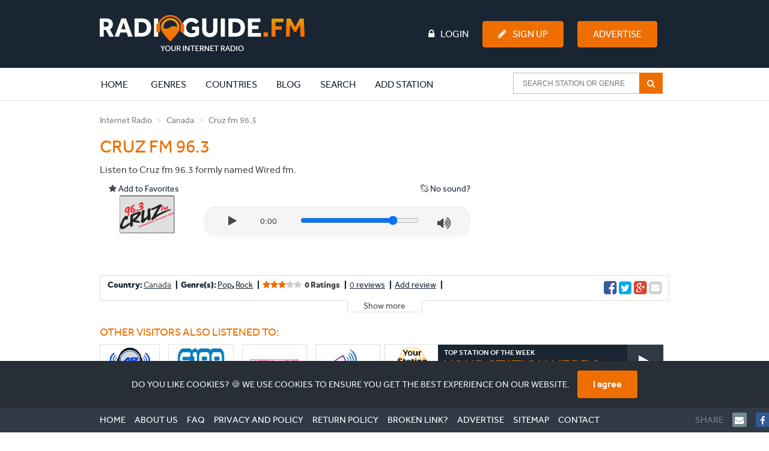

--- FILE ---
content_type: text/html; charset=UTF-8
request_url: https://www.radioguide.fm/internet-radio-canada/cruz-fm-963
body_size: 16061
content:
<!DOCTYPE html>
<!--[if IE 8 ]>
<html class="ie8" itemscope itemtype="http://schema.org/WebPage"><![endif]-->
<!--[if IE 9 ]>
<html class="ie9" itemscope itemtype="http://schema.org/WebPage"><![endif]-->
<!--[if IE 10 ]>
<html class="ie10" itemscope itemtype="http://schema.org/WebPage"><![endif]-->

<head>
    <!-- Google tag (gtag.js) -->
    <script async src="https://www.googletagmanager.com/gtag/js?id=G-J69RZEEHYM"></script>
    <script>
        window.dataLayer = window.dataLayer || [];

        function gtag() {
            dataLayer.push(arguments);
        }

        gtag('js', new Date());

        gtag('config', 'G-J69RZEEHYM');
    </script>

    <!-- Global META -->
    <meta http-equiv="Content-Type" content="text/html; charset=utf-8">
    <meta charset="utf-8">
    <meta http-equiv="X-UA-Compatible" content="IE=edge,chrome=1">
    <meta name="apple-itunes-app" content="app-id=587362421">

    <meta name="viewport"
          content="width=device-width, initial-scale=1, maximum-scale=1, user-scalable=no, target-densitydpi=device-dpi">
    <meta name="apple-mobile-web-app-capable" content="yes">

    
    <!-- Page title -->
    <title>Cruz fm 96.3 | Radioguide.FM</title>

    <!-- Favicon -->
    <link rel="apple-touch-icon" sizes="180x180" href="/apple-touch-icon.png">
    <link rel="icon" type="image/png" sizes="32x32" href="/favicon-32x32.png">
    <link rel="icon" type="image/png" sizes="16x16" href="/favicon-16x16.png">
    <link rel="manifest" href="/manifest.json">
    <link rel="mask-icon" href="/safari-pinned-tab.svg" color="#ee6f00">
    <meta name="msapplication-TileColor" content="#ffffff">
    <meta name="theme-color" content="#ffffff">

    <!-- HTML5 shiv and Respond.js -->
    <!--[if lt IE 9]>
    <script src="https://oss.maxcdn.com/html5shiv/3.7.2/html5shiv.min.js"></script>
    <script src="https://oss.maxcdn.com/respond/1.4.2/respond.min.js"></script>
    <![endif]-->

    <meta name="title" content="Cruz fm 96.3 | Radioguide.FM">
<meta name="title" content="Cruz fm 96.3 | Radioguide.FM">
<meta name="description" content="Listen to Cruz fm 96.3 formly named Wired fm.&amp;nbsp;">
<link href="/media/public/css/main.css?v=1764283984" rel="stylesheet">
    <!-- Semantic data -->
    <meta itemprop="name" content="Radioguide.FM - Listen to online radio stations in your genre">
    <meta itemprop="description"
          content="Listen to online radio stations in your favourite genre. Select your genre and listen. In each genre we have selected the most popular radio stations. Just click and listen. Your internet radio.">
    <!-- 74fc94b280a53c34 -->
</head>
<body>
<header>
    <!-- Full width background -->
    <div id="headerbg" class="hidden-xs">
        <div class="container">
            <div class="row">
                <div class="col-md-12">
                    <div class="row">
                        <div class="col-md-3">
                            <!-- Site logo -->
                            <a href="/" title="Radioguide.fm" class="pull-left"><img
                                        src="/public/img/rg-logo.png" id="header_logo"></a>

                        </div>
                        <div class="col-md-9">
                                                            <ul id="guest" class="pull-left">

                                </ul>
                                                        <ul class="pull-right">
                                                                    <li><a href="/login"><i class="fa fa-lock fa-inverse"
                                                                                      aria-hidden="true"></i>Login</a>
                                    </li>
                                    <li><a href="/user/register" class="btn btn-primary"><i
                                                    class="fa fa-pencil fa-inverse" aria-hidden="true"></i>Sign Up</a>
                                    </li>
                                    <li>
                                        <a href="/advertise" class="btn btn-primary">Advertise</a>
                                    </li>
                                                            </ul>
                        </div>
                    </div>
                </div>
            </div>
        </div>
    </div>
    <nav class="navbar">
        <div class="container">
            <div class="row">
                <div class="col-md-12">
                    <div class="navbar-header">

                        <button type="button" class="navbar-toggle collapsed" style="margin-right: 0px"
                                data-toggle="collapse" data-target="#navbar-collapse-1" aria-expanded="false">
                            <span class="sr-only">Toggle navigation</span>
                            <span class="icon-bar"></span>
                            <span class="icon-bar"></span>
                            <span class="icon-bar"></span>
                        </button>
                        <a class="navbar-brand visible-xs" rel="home" href="/" title="Radioguide.fm"
                           style="padding: 0px; margin-top: 10px; height: 0px;">
                            <img src="/img/radioguidelogo.png" class="img-responsive" style="width: 220px">
                        </a>
                    </div>
                    <div class="collapse navbar-collapse" id="navbar-collapse-1">
                        <a href="/">
                            <div class="rg-icon" style="margin-left: -85px; opacity: 0; margin-top: 3px;"></div>
                        </a>
                        <ul class="nav navbar-nav">
                            <li class="active"><a href="/">Home <span
                                            class="sr-only">(current)</span></a></li>
                            <li class="clearfix expand"><a href="/genre"
                                                           class="extra clearfix">Genres</a>
                                <div class="clearfix second">
                                    <div><p>Most popular genres:</p></div>
                                    <ul class="clearfix">
                                                                                    <li class="genre">
                                                <a href="/search/index?genre=pop">
                                                    <img src="/uploads/images/genre/pop.jpg" alt="Pop">
                                                    <p>Pop</p>
                                                    <div>
                                                        <i class="fa fa-music"></i>4270                                                    </div>
                                                </a>
                                            </li>
                                                                                    <li class="genre">
                                                <a href="/search/index?genre=rock">
                                                    <img src="/uploads/images/genre/rock.jpg" alt="Rock">
                                                    <p>Rock</p>
                                                    <div>
                                                        <i class="fa fa-music"></i>2311                                                    </div>
                                                </a>
                                            </li>
                                                                                    <li class="genre">
                                                <a href="/search/index?genre=top-40">
                                                    <img src="/uploads/images/genre/top-40.jpg" alt="Top 40">
                                                    <p>Top 40</p>
                                                    <div>
                                                        <i class="fa fa-music"></i>2212                                                    </div>
                                                </a>
                                            </li>
                                                                                    <li class="genre">
                                                <a href="/search/index?genre=hits">
                                                    <img src="/uploads/images/genre/hits.jpg" alt="Hits">
                                                    <p>Hits</p>
                                                    <div>
                                                        <i class="fa fa-music"></i>2011                                                    </div>
                                                </a>
                                            </li>
                                                                                    <li class="genre">
                                                <a href="/search/index?genre=oldies">
                                                    <img src="/uploads/images/genre/oldies.jpg" alt="Oldies">
                                                    <p>Oldies</p>
                                                    <div>
                                                        <i class="fa fa-music"></i>1747                                                    </div>
                                                </a>
                                            </li>
                                                                                    <li class="genre">
                                                <a href="/search/index?genre=dance">
                                                    <img src="/uploads/images/genre/dance.jpg" alt="Dance">
                                                    <p>Dance</p>
                                                    <div>
                                                        <i class="fa fa-music"></i>1738                                                    </div>
                                                </a>
                                            </li>
                                                                                    <li class="genre">
                                                <a href="/search/index?genre=talk">
                                                    <img src="/uploads/images/genre/talk.jpg" alt="Talk">
                                                    <p>Talk</p>
                                                    <div>
                                                        <i class="fa fa-music"></i>1627                                                    </div>
                                                </a>
                                            </li>
                                                                                    <li class="genre">
                                                <a href="/search/index?genre=news">
                                                    <img src="/uploads/images/genre/news.jpg" alt="News">
                                                    <p>News</p>
                                                    <div>
                                                        <i class="fa fa-music"></i>1323                                                    </div>
                                                </a>
                                            </li>
                                                                                    <li class="genre">
                                                <a href="/search/index?genre=classic">
                                                    <img src="/uploads/images/genre/classic.jpg" alt="Classic">
                                                    <p>Classic</p>
                                                    <div>
                                                        <i class="fa fa-music"></i>940                                                    </div>
                                                </a>
                                            </li>
                                                                                    <li class="genre">
                                                <a href="/search/index?genre=house">
                                                    <img src="/uploads/images/genre/house.jpg" alt="House">
                                                    <p>House</p>
                                                    <div>
                                                        <i class="fa fa-music"></i>907                                                    </div>
                                                </a>
                                            </li>
                                                                            </ul>
                                    <div class="clearfix"><a href="/genre">Show all genres</a>
                                    </div>
                                </div>
                            </li>
                            <li class="clearfix expand"><a href="/countries"
                                                           class="extra clearfix">Countries</a>
                                <div class="clearfix second">
                                    <div><p>Most popular countries:</p></div>
                                    <ul class="clearfix">
                                                                                    <li class="country">
                                                <a href="/internet-radio-united-states">
                                                    <img src="/uploads/images/region/united-states.jpg" alt="United States">
                                                    <p>United States</p>
                                                    <div>
                                                        <i class="fa fa-music"></i>4148                                                    </div>
                                                </a>
                                            </li>
                                                                                    <li class="country">
                                                <a href="/internet-radio-france">
                                                    <img src="/uploads/images/region/france.jpg" alt="France">
                                                    <p>France</p>
                                                    <div>
                                                        <i class="fa fa-music"></i>1047                                                    </div>
                                                </a>
                                            </li>
                                                                                    <li class="country">
                                                <a href="/internet-radio-england">
                                                    <img src="/uploads/images/region/england.jpg" alt="England">
                                                    <p>England</p>
                                                    <div>
                                                        <i class="fa fa-music"></i>837                                                    </div>
                                                </a>
                                            </li>
                                                                                    <li class="country">
                                                <a href="/internet-radio-nederland">
                                                    <img src="/uploads/images/region/nederland.jpg" alt="Nederland">
                                                    <p>Nederland</p>
                                                    <div>
                                                        <i class="fa fa-music"></i>708                                                    </div>
                                                </a>
                                            </li>
                                                                                    <li class="country">
                                                <a href="/internet-radio-deutschland">
                                                    <img src="/uploads/images/region/deutschland.jpg" alt="Deutschland">
                                                    <p>Deutschland</p>
                                                    <div>
                                                        <i class="fa fa-music"></i>642                                                    </div>
                                                </a>
                                            </li>
                                                                                    <li class="country">
                                                <a href="/internet-radio-canada">
                                                    <img src="/uploads/images/region/canada.jpg" alt="Canada">
                                                    <p>Canada</p>
                                                    <div>
                                                        <i class="fa fa-music"></i>528                                                    </div>
                                                </a>
                                            </li>
                                                                                    <li class="country">
                                                <a href="/internet-radio-espana">
                                                    <img src="/uploads/images/region/espana.jpg" alt="Espana">
                                                    <p>Espana</p>
                                                    <div>
                                                        <i class="fa fa-music"></i>468                                                    </div>
                                                </a>
                                            </li>
                                                                                    <li class="country">
                                                <a href="/internet-radio-italia">
                                                    <img src="/uploads/images/region/italia.jpg" alt="Italia">
                                                    <p>Italia</p>
                                                    <div>
                                                        <i class="fa fa-music"></i>436                                                    </div>
                                                </a>
                                            </li>
                                                                                    <li class="country">
                                                <a href="/internet-radio-brasil">
                                                    <img src="/uploads/images/region/brasil.jpg" alt="Brasil">
                                                    <p>Brasil</p>
                                                    <div>
                                                        <i class="fa fa-music"></i>345                                                    </div>
                                                </a>
                                            </li>
                                                                                    <li class="country">
                                                <a href="/internet-radio-belgie">
                                                    <img src="/uploads/images/region/belgie.jpg" alt="Belgie">
                                                    <p>Belgie</p>
                                                    <div>
                                                        <i class="fa fa-music"></i>299                                                    </div>
                                                </a>
                                            </li>
                                                                            </ul>
                                    <div class="clearfix"><a href="/countries">Show all
                                            countries</a></div>
                                </div>
                            </li>
                            <li class="clearfix expand"><a href="/blog"
                                                           class="extra clearfix">Blog</a>
                                <div class="clearfix second">
                                    <div><p>Latest blogs:</p></div>
                                    <ul class="clearfix">
                                                                                    <li class="genre">
                                                <a href="/blog/michael-jordan-net-worth-how-the-nba-legend-built-a-multi-billion-dollar-empire">
                                                    <img src="/uploads/images/blog/Michael Jordan net worth-2.jpg" alt="Michael Jordan Net Worth: How the NBA Legend Built a Multi-Billion Dollar Empire">
                                                    <p>Michael Jordan Net Worth: How the NBA Legend Built a Multi-Billion Dollar Empire</p>
                                                </a>
                                            </li>
                                                                                    <li class="genre">
                                                <a href="/blog/mexican-music-genres-artists-and-the-sounds-shaping-a-global-movement">
                                                    <img src="/uploads/images/blog/Mexican Music-2.jpg" alt="Mexican Music: Genres, Artists, and the Sounds Shaping a Global Movement">
                                                    <p>Mexican Music: Genres, Artists, and the Sounds Shaping a Global Movement</p>
                                                </a>
                                            </li>
                                                                                    <li class="genre">
                                                <a href="/blog/ishowspeed-net-worth-how-speed-turned-chaos-into-millions">
                                                    <img src="/uploads/images/blog/Ishowspeed net worth-2.png" alt="IShowSpeed Net Worth: How Speed Turned Chaos Into Millions">
                                                    <p>IShowSpeed Net Worth: How Speed Turned Chaos Into Millions</p>
                                                </a>
                                            </li>
                                                                                    <li class="genre">
                                                <a href="/blog/new-year-s-resolutions-the-ones-people-actually-keep-and-why-most-fail">
                                                    <img src="/uploads/images/blog/New Year's resolutions-3.jpg" alt="New Year’s Resolutions: The Ones People Actually Keep (And Why Most Fail)">
                                                    <p>New Year’s Resolutions: The Ones People Actually Keep (And Why Most Fail)</p>
                                                </a>
                                            </li>
                                                                                    <li class="genre">
                                                <a href="/blog/why-is-personal-data-privacy-important-in-a-world-of-constant-tracking">
                                                    <img src="/uploads/images/blog/tech-daily-CXklL5ca71w-unsplash.jpg" alt="Why Is Personal Data Privacy Important in a World of Constant Tracking">
                                                    <p>Why Is Personal Data Privacy Important in a World of Constant Tracking</p>
                                                </a>
                                            </li>
                                                                                    <li class="genre">
                                                <a href="/blog/most-checked-vins-of-2025-models-with-hidden-red-flags">
                                                    <img src="/uploads/images/blog/arw-zero--ftcb33tAgs-unsplash-2.jpg" alt="Most-Checked VINs of 2025: Models with Hidden Red Flags">
                                                    <p>Most-Checked VINs of 2025: Models with Hidden Red Flags</p>
                                                </a>
                                            </li>
                                                                                    <li class="genre">
                                                <a href="/blog/hoe-ziet-de-toekomst-van-seo-eruit">
                                                    <img src="/uploads/images/blog/De toekomst van SEO.jpg" alt="Hoe ziet de toekomst van SEO eruit?">
                                                    <p>Hoe ziet de toekomst van SEO eruit?</p>
                                                </a>
                                            </li>
                                                                                    <li class="genre">
                                                <a href="/blog/jelly-roll-s-extreme-weight-loss-explained-i-could-feel-myself-dying">
                                                    <img src="/uploads/images/blog/Jelly Roll weight loss-2.jpg" alt="Jelly Roll’s Extreme Weight Loss Explained: “I Could Feel Myself Dying”">
                                                    <p>Jelly Roll’s Extreme Weight Loss Explained: “I Could Feel Myself Dying”</p>
                                                </a>
                                            </li>
                                                                                    <li class="genre">
                                                <a href="/blog/christmas-movies-what-to-watch-this-holiday-season">
                                                    <img src="/uploads/images/blog/kerstfilm-gezellige-filmavond-thuis-3.jpg" alt="Christmas movies: what to watch this holiday season">
                                                    <p>Christmas movies: what to watch this holiday season</p>
                                                </a>
                                            </li>
                                                                                    <li class="genre">
                                                <a href="/blog/podcasts-helping-international-students-feel-at-home-abroad">
                                                    <img src="/uploads/images/blog/pexels-magda-ehlers-pexels-1054713.jpg" alt="Podcasts Helping International Students Feel at Home Abroad">
                                                    <p>Podcasts Helping International Students Feel at Home Abroad</p>
                                                </a>
                                            </li>
                                                                            </ul>
                                    <div class="clearfix"><a href="/blog">Show all blogs</a>
                                    </div>
                                </div>
                            </li>
                            <li><a href="/search/index">Search</a></li>
                                                            <li><a href="/add-station">Add station</a></li>
                                                    </ul>
                        <!-- begin AutoComplete search-->
                        <form class="navbar-form navbar-right clearfix" method="get"
                              action="/search/index">
                            <div class="ui-widget">
                                <input id="SearchAutocompleteHeader" name="searchtext"
                                       placeholder="Search station or genre">
                                <span class="input-group-btn">
                                    <button type="submit"
                                            class="btn btn-default btn-md" >
                                        <i class="fa fa-search fa-inverse" aria-hidden="true"></i>
                                    </button>
                                </span>
                            </div>
                        </form>
                        <ul class="nav navbar-nav header-items">
                                                            <li><a href="/login"><i class="fa fa-lock "
                                                                                  aria-hidden="true"></i> Login</a></li>
                                <li><a href="/user/register"><i class="fa fa-pencil"
                                                                                     aria-hidden="true"></i> Sign Up</a>
                                </li>
                                                    </ul>
                    </div>
                </div>
            </div>
        </div>
    </nav>
</header>

<body>

<script async src="https://pagead2.googlesyndication.com/pagead/js/adsbygoogle.js"></script>
<script src="//ajax.googleapis.com/ajax/libs/jquery/1.9.1/jquery.min.js"></script>
<script src="../js/delay.js"></script>

<!-- Breadcrumbs -->
<div class="container" itemprop="mainEntityOfPage" itemscope itemprop="organization"
     itemtype="http://schema.org/Organization">
    <div class="row" style="margin-top: -20px">
        <form id="w0" action="/internet-radio-canada/cruz-fm-963" method="post">
<input type="hidden" name="_csrf" value="q-fwggu6K_rvmHO0zm-LyKkO6cdojiR2G5-kIR0J1cPssrPbPelorITqIMe5Ktyc00LfnSfUaRBezcFMK2aGlA==">
        <meta name="csrf-param" content="_csrf">
<meta name="csrf-token" content="q-fwggu6K_rvmHO0zm-LyKkO6cdojiR2G5-kIR0J1cPssrPbPelorITqIMe5Ktyc00LfnSfUaRBezcFMK2aGlA==">
        <div class="form-group field-ratingform-rating">

<input type="hidden" id="ratingform-rating" class="form-control" name="RatingForm[rating]">

</div>        <div class="form-group field-ratingform-radiostation_id">

<input type="hidden" id="ratingform-radiostation_id" class="form-control" name="RatingForm[radiostation_id]" value="5bd6ed59b5551ee3538b58e6">

</div>        </form>        <div class="col-md-12">
            <ol class="breadcrumb" itemprop="breadcrumb">
                <li><a href="/" title="Internet Radio">Internet Radio</a></li>
                <li><a href="/internet-radio-canada"
                       title="Nederland">Canada</a></li>
                <li class="active">Cruz fm 96.3</li>
            </ol>
        </div>
    </div>
    <div itemscope itemtype="http://schema.org/RadioStation">
        <style>
            @media (max-width: 768px) {
                /* flip the entire row */
                .row.switch-xs {
                    transform: rotate(180deg);
                    -webkit-transform: rotate(180deg);
                    direction: rtl;
                    margin-bottom: 20px;
                }

                /* flip the col */
                .row.switch-xs > [class^="col-"] {
                    transform: rotate(-180deg);
                    -webkit-transform: rotate(-180deg);
                    direction: ltr;
                    margin-bottom: 0px;
                }

                body {
                    text-align: center;
                }

                .breadcrumb > li {
                    font-size: 12px;
                }
            }
        </style>
        <div class="col-md-8">
            <div class="row switch-xs">
                                    <div class="col-md-12">
                        <div class="row visible-xs visible-sm">
                            <div class="col-xs-6 col-md-3 col-xs-offset-3"
                                 style="border: solid 1px #ccc; border-radius: 5px; margin-bottom: 10px; margin-top: 10px;">
                                <img src="/uploads/images/radiostation/cruz-fm-963.jpg" class="img-responsive center-block"
                                     style="height: 100px">
                            </div>
                        </div>
                        <div class="row visible-xs visible-sm">
                            <!-- Radio station player -->
                            <div class="col-md-8" style="text-align: center; margin-bottom: 10px;">
                                <div class="row">
                                    <button class="btn btn-primary btn-large" id="mplayBtn"><i class="fa fa-play"
                                                                                               style="color: #fff;"></i>
                                        &nbsp;Listen radio
                                    </button>
                                    <button class="btn btn-primary btn-large" id="mloadBtn" style="display: none;"><i
                                                class="fa fa-spinner fa-spin" style="color: #fff;"></i> &nbsp;Listen
                                        radio
                                    </button>
                                    <button class="btn btn-primary btn-large" id="mpauseBtn" style="display: none;"><i
                                                class="fa fa-pause" style="color: #fff;"></i> &nbsp;Listen radio
                                    </button>
                                </div>
                            </div>
                        </div>
                        <div class="row visible-xs visible-sm">
                            <div class="col-md-12">
                                <div class="rating" style="text-align: center">
                                                                        <i class="fa fa-star fa-1x active" style="color: #ee6f00" aria-hidden="true"></i>                                                                        <i class="fa fa-star fa-1x active" style="color: #ee6f00" aria-hidden="true"></i>                                                                        <i class="fa fa-star fa-1x active" style="color: #ee6f00" aria-hidden="true"></i>                                                                        <i class="fa fa-star-o fa-1x" style="color: #cccccc" aria-hidden="true"></i>                                                                        <i class="fa fa-star-o fa-1x" style="color: #cccccc" aria-hidden="true"></i>                                    </li>
                                </div>
                            </div>
                        </div>
                        <div class="row" style="margin-bottom: 10px">
                            <div class="radiostation-title" style="padding: 0px">
                                <h1 itemprop="name">Cruz fm 96.3</h1>
                                
                            </div>
                            <div class="radiostation-content" style="padding: 0px">
                                <p itemprop="description" class="bold"
                                   style="width: 100%; line-height: 1.5; font-size: 16px; margin: 0px;">Listen to Cruz fm 96.3 formly named Wired fm. </p>
                            </div>
                        </div>
                    </div>
                                <div class="col-md-12">
                    <a href="/radiostation/favorite?slug=cruz-fm-963"
                       class="favorite pull-left"><i class="fa fa-star"></i> Add to Favorites</a>
                    <a role='button' class="pull-right" id="no-sound" data-toggle="modal" data-target="#modalEmail"><i
                                class="fa fa-chain-broken"></i> No sound?</a>
                </div>
                <div class="col-md-12 hidden-sm hidden-xs" style="padding: 0; min-height: 80px">
                    <div class="col-xs-12 col-md-3 p-0">
                                                    <img src="/uploads/images/radiostation/cruz-fm-963.jpg" class="img-responsive center-block">
                        
                    </div>
                    <div class="col-xs-12 col-md-9 p-0">
                        <div class="well well-sm" style="">
                            <div class="row">
                                <div class="col-xs-2 text-right">
                                    <a href="javascript:void(0);" id="playBtn"><i class="fa fa-play"
                                                                                  aria-hidden="true"></i></a>
                                    <i class="fa fa-spinner fa-spin" id="loadBtn" aria-hidden="true"
                                       style="display:none;"></i>
                                    <a href="javascript:void(0);" id="pauseBtn" style="display:none;"><i
                                                class="fa fa-pause" aria-hidden="true"></i></a>
                                </div>
                                <div class="col-xs-2 text-center" id="title">
                                    <div id="timer">0:00</div>
                                </div>
                                <div class="col-xs-6">
                                    <input type="range" id="volBtn" name="volBtn" min="0" max="100" value="80">
                                </div>
                                <div class="col-xs-2">
                                    <span id='muteBtn'><i class="fa fa-volume-up" aria-hidden="true"></i></span>
                                    <span id='unmuteBtn' style="display:none;"><i class="fa fa-volume-off"
                                                                                  aria-hidden="true"></i></span>
                                </div>
                            </div>
                        </div>
                    </div>
                </div>
            </div>
        </div>
    </div>
    <div class="col-md-4 col-sm-12 hidden-xs hidden-sm">
        <div class="radiostation-right" style=" margin-top: -30px">

            <!-- 300x250_rg_new_07062018 -->
            <ins class="adsbygoogle"
                 style="display:block"
                 data-ad-client="ca-pub-7023873810903687"
                 data-ad-slot="1285814718"></ins>
            <script>
                (adsbygoogle = window.adsbygoogle || []).push({});
            </script>
            <!--<img class = 'image_delay' style= "z-index: 1; position: absolute;" src = '#' data-delayedsrc= '../public/img/banners/Radioguide-banner-300x250.jpg'> -->
        </div>
    </div>
    <meta itemprop="url" content="https://www.radioguide.fm/internet-radio-canada/cruz-fm-963">
    <style>
        .well.well-sm {
            border-radius: 20px;
            border: 0;
            margin-top: 20px;
        }

        .well.well-sm > div.row > div.col-xs-2.text-right i {
            font-size: 18px;
        }

        .well.well-sm > div.row > div.col-xs-2 span i {
            font-size: 24px;
        }

        .well.well-sm > div.row > div {
            padding-top: 6px;
        }
    </style>
    <div class="clearfix"></div>

    <div class="row">
        <div class="col-md-12 hidden-xs hidden-sm">
            <!-- Info about the radio station -->
            <div class="station-stats">
                <ul class="clearfix">
                    <li itemprop="address" itemscope itemtype="http://schema.org/PostalAddress">Country: <a
                                href="/internet-radio-canada"><span
                                    itemprop="addressLocality">Canada</span></a></li>
                    <li>Genre(s): <a
                                href="/search/index?genre=pop">Pop</a>,
                        <a href="/search/index?genre=rock">Rock</a>
                    </li>
                    <span itemprop="aggregateRating" itemscope itemtype="http://schema.org/AggregateRating">
                            <li id="rating-container"> <span itemprop="ratingValue"
                                                             style="margin-left: 5px"> 0 Ratings</span>
                                                                    <i id="1"
                                       class="fa fa-star active"
                                       aria-hidden="true"> </i>
                                                                    <i id="2"
                                       class="fa fa-star active"
                                       aria-hidden="true"> </i>
                                                                    <i id="3"
                                       class="fa fa-star active"
                                       aria-hidden="true"> </i>
                                                                    <i id="4"
                                       class="fa fa-star "
                                       aria-hidden="true"> </i>
                                                                    <i id="5"
                                       class="fa fa-star "
                                       aria-hidden="true"> </i>
                                </li>
                            <li><a id="addrevlink"><span
                                            itemprop="reviewCount">0</span> reviews</a></li>
                        </span>
                    <li><a id="addrevlink">Add review</a></li>
                    <style>
                        li.pull-right:after {
                            content: none !important;
                        }
                    </style>
                    <li class="pull-right hidden-sm hidden-xs">
                        <a href="https://facebook.com/sharer/sharer.php?u=https://www.radioguide.fm/internet-radio-canada/cruz-fm-963" target="_blank"
                           aria-label="Share on Facebook"><i class="fa fa-facebook-square"
                                                             style="font-size: 25px; color: #3B5998"></i></a>
                        <a href="https://twitter.com/home?status=https://www.radioguide.fm/internet-radio-canada/cruz-fm-963" target="_blank"
                           aria-label="Share on Twitter"><i class="fa fa-twitter-square"
                                                            style="font-size: 25px; color: #00aced"></i></a>
                        <a href="https://plus.google.com/share?url=https://www.radioguide.fm/internet-radio-canada/cruz-fm-963" target="_blank"
                           aria-label="Share on Google+"><i class="fa fa-google-plus-square"
                                                            style="font-size: 25px; color: #d34836"></i></a>
                        <i class="fa fa-envelope-square" style="font-size: 25px;"></i>
                    </li>
                </ul>
                <div class="tabs more clearfix" style="display: none;">
                    <div class="row">
                        <div class="col-md-12">
                            <ul class="nav nav-tabs nav-tabs-dropdown" role="tablist">
                                <li role="presentation" style="display: list-item;"><a data-toggle="tab" role="tab"
                                                                                       href="#tab-background"
                                                                                       class="nav-link">Background</a>
                                </li>
                                <li role="presentation" style="display: list-item;"><a data-toggle="tab" role="tab"
                                                                                       href="#tab-programs"
                                                                                       class="nav-link disabled">Programs &amp; DJ's</a></li>
                                <li role="presentation" style="display: list-item;"><a data-toggle="tab" role="tab"
                                                                                       href="#tab-pictures"
                                                                                       class="nav-link disabled">Pictures</a></li>
                                <li role="presentation" style="display: list-item;"><a data-toggle="tab" role="tab"
                                                                                       href="#tab-videos"
                                                                                       class="nav-link disabled">Videos</a></li>
                                <li role="presentation" style="display: list-item;"><a data-toggle="tab" role="tab"
                                                                                       href="#tab-playlist"
                                                                                       class="nav-link disabled">Playlist</a></li>

                                <li role="presentation" style="display: list-item;"><a data-toggle="tab" role="tab"
                                                                                       href="#tab-reviews"
                                                                                       class="nav-link">Reviews</a></li>
                                <li role="presentation" style="display: list-item;" class="active"><a data-toggle="tab"
                                                                                                      role="tab"
                                                                                                      href="#tab-social"
                                                                                                      class="nav-link">Social</a>
                                </li>
                            </ul>
                        </div>
                        <div class="col-md-12 tab-content">
                            <div id="tab-background" class="tab-pane" role="tabpanel">
                                <div class="row">
                                    <div class="col-sm-12">
                                        <hr>
                                    </div>
                                    <div class="col-sm-3"><strong>Description</strong></div>
                                    <div class="col-sm-9">Listen to Cruz fm 96.3 formly named Wired fm.&nbsp;</div>
                                                                                                                                                                                                                                                        </div>
                            </div>
                            <div id="tab-programs" class="tab-pane" role="tabpanel">
                                                            </div>
                            <div id="tab-pictures" class="tab-pane" role="tabpanel">
                                                            </div>
                            <div id="tab-videos" class="tab-pane" role="tabpanel">
                                                            </div>
                            <div id="tab-playlist" class="tab-pane" role="tabpanel">
                                <div class="row">
                                    <div class="col-md-12">
                                        <input type="hidden" value=""
                                               id="playlisttype">
                                        <input type="hidden" value="" id="playlistid">
                                        <input type="hidden" value="true"
                                               id="tuneinenabled">
                                        <input type="hidden" value="true"
                                               id="shoutcastenabled">
                                        <p><strong>current program:</strong> <span class="program"></span></p>
                                        <p><strong>now playing:</strong> <span class="nowplaying"></span></p>
                                    </div>
                                </div>
                            </div>
                            <div id="tab-reviews" class="tab-pane" role="tabpanel">
                                                                <hr>
                                <form id="w1" action="/internet-radio-canada/cruz-fm-963" method="post" enctype="multipart/form-data">
<input type="hidden" name="_csrf" value="q-fwggu6K_rvmHO0zm-LyKkO6cdojiR2G5-kIR0J1cPssrPbPelorITqIMe5Ktyc00LfnSfUaRBezcFMK2aGlA==">
                                <div class="form-group field-reviewform-name required">
<div class="row"><div class="col-md-3"><label class="control-label" for="reviewform-name">Name</label></div><div class="col-sm-9"><input type="text" id="reviewform-name" class="form-control" name="ReviewForm[name]" error="test" aria-required="true"><p class="help-block help-block-error"></p></div></div>
</div>
                                <div class="form-group field-reviewform-email required">
<div class="row"><div class="col-md-3"><label class="control-label" for="reviewform-email">Email address (Will not be shown)</label></div><div class="col-sm-9"><input type="text" id="reviewform-email" class="form-control" name="ReviewForm[email]" error="test" aria-required="true"><p class="help-block help-block-error"></p></div></div>
</div>
                                <div class="form-group field-reviewform-review required">
<div class="row"><div class="col-md-3"><label class="control-label" for="reviewform-review">Review</label></div><div class="col-sm-9"><textarea id="reviewform-review" class="form-control" name="ReviewForm[review]" rows="4" error="test" aria-required="true"></textarea><p class="help-block help-block-error"></p></div></div>
</div>
                                <div class="row rating-row">
                                    <div class="col-md-3">
                                        <label class="control-label">Rating</label>
                                    </div>
                                    <div class="col-md-9">
                                        <div id="five-star-rating">
                                            <i class="fa fa-star star1" aria-hidden="true"></i>
                                            <i class="fa fa-star star2" aria-hidden="true"></i>
                                            <i class="fa fa-star star3" aria-hidden="true"></i>
                                            <i class="fa fa-star star4" aria-hidden="true"></i>
                                            <i class="fa fa-star star5" aria-hidden="true"></i>
                                            <input type="hidden" name="five-star-rating-value">
                                        </div>
                                    </div>
                                </div>

                                <input type="submit" class="btn btn-primary" value="Save">
                                </form>                            </div>
                            <div id="tab-social" class="tab-pane active" role="tabpanel">
                                <div id="fb-root"></div>
                                <script>(function (d, s, id) {
                                        var js, fjs = d.getElementsByTagName(s)[0];
                                        if (d.getElementById(id)) return;
                                        js = d.createElement(s);
                                        js.id = id;
                                        js.src = "//connect.facebook.net/en_US/sdk.js#xfbml=1&version=v2.8";
                                        fjs.parentNode.insertBefore(js, fjs);
                                    }(document, 'script', 'facebook-jssdk'));</script>
                                <div class="fb-comments" data-href="https://www.radioguide.fm/internet-radio-canada/cruz-fm-963"
                                     data-numposts="5"></div>
                            </div>
                        </div>
                    </div>
                </div>
            </div>
            <div id="more">Show more</div>
        </div>
    </div>
    <div class="row">
        <div class="col-md-12">
            <div class="related_stations">

                <h4>other visitors also listened to:</h4>

                <div class="row">

                    <div class="col-md-6 col-sm-9 col-xs-12">
                        <ul>
                                                            <li class="col-md-3 col-sm-3 col-xs-3">
                                    <div>

                                        <a href=" /internet-radio-haiti/alterradio">
                                            <img src="/uploads/images/radiostation/alterradio.jpg"
                                                 class="img-responsive">
                                        </a>
                                    </div>
                                </li>
                                <li class="col-md-3 col-sm-3 col-xs-3">
                                    <div>
                                        <a href=" /internet-radio-canada/c100-fm">
                                            <img src="/uploads/images/radiostation/c100-fm.jpg"
                                                 class="img-responsive">
                                        </a>
                                    </div>
                                </li>
                                <li class="col-md-3 col-sm-3 col-xs-3">
                                    <div>
                                        <a href=" /internet-radio-japan/ciao-796-fm">
                                            <img src="/uploads/images/radiostation/ciao-796-fm.jpg"
                                                 class="img-responsive">
                                        </a>
                                    </div>
                                </li>
                                <li class="col-md-3 col-sm-3 col-xs-3">
                                    <div>
                                        <a href=" /internet-radio-pakistan/big-fm-98">
                                            <img src="/uploads/images/radiostation/big-fm-98.jpg"
                                                 class="img-responsive">
                                        </a>
                                    </div>
                                </li>
                                                    </ul>
                    </div> <!-- end other listened to column -->

                    <div class="col-md-6 col-sm-9 col-xs-12 topstation hidden-xs hidden-sm" style="margin-bottom: 10px">
                                                    <a href="/add-station" style="margin: 0!important;">
                                <img src="/public/img/promo-logo2.png" class="img-responsive">
                                <div class="radio-stations">
                                    <p>Top station of the week</p>
                                    <h3>YOUR STATION HERE ?</h3>
                                </div>
                                                    <div class="play"><i class="fa fa-play fa-inverse fa-2x" aria-hidden="true"></i></div>
                        </a>
                    </div> <!-- end top station column -->

                </div> <!-- end row -->

            </div>
        </div>
    </div>
</div>
</div>
<!-- Div that shows the most popular radio stations -->
    <div class="stations-bg">
        <div class="container">
            <div class="row">
                <div class="col-md-12">
                    <h2>Popular radiostations in Canada</h2>
                    <div class="row">
                        <ul class="clearfix countries">
                                                            <li class="col-md-2 col-sm-6 col-xs-6">
                                    <div>
                                        <a href="/internet-radio-canada/insane-realm-radio">
                                            <div>
                                                1                                            </div>
                                                                                            <img src="/uploads/images/radiostation/new-logo-2.jpg" class="img-responsive">
                                            
                                        </a>
                                    </div>
                                </li>
                                                            <li class="col-md-2 col-sm-6 col-xs-6">
                                    <div>
                                        <a href="/internet-radio-canada/chymfm-967">
                                            <div>
                                                2                                            </div>
                                                                                            <img src="/uploads/images/radiostation/CHYM_Logo_514x514.png" class="img-responsive">
                                            
                                        </a>
                                    </div>
                                </li>
                                                            <li class="col-md-2 col-sm-6 col-xs-6">
                                    <div>
                                        <a href="/internet-radio-canada/radio1-toronto">
                                            <div>
                                                3                                            </div>
                                                                                            <img src="/uploads/images/radiostation/Schermafbeelding 2026-01-09 101036.png" class="img-responsive">
                                            
                                        </a>
                                    </div>
                                </li>
                                                            <li class="col-md-2 col-sm-6 col-xs-6">
                                    <div>
                                        <a href="/internet-radio-canada/m-fm-102-9-quebec">
                                            <div>
                                                4                                            </div>
                                                                                            <img src="/uploads/images/radiostation/m-fm-1029.jpg" class="img-responsive">
                                            
                                        </a>
                                    </div>
                                </li>
                                                            <li class="col-md-2 col-sm-6 col-xs-6">
                                    <div>
                                        <a href="/internet-radio-canada/680-news">
                                            <div>
                                                5                                            </div>
                                                                                            <img src="/uploads/images/radiostation/680 News.png" class="img-responsive">
                                            
                                        </a>
                                    </div>
                                </li>
                                                            <li class="col-md-2 col-sm-6 col-xs-6">
                                    <div>
                                        <a href="/internet-radio-canada/radio1-montreal">
                                            <div>
                                                6                                            </div>
                                                                                            <img src="/uploads/images/radiostation/Schermafbeelding 2026-01-09 101132.png" class="img-responsive">
                                            
                                        </a>
                                    </div>
                                </li>
                                                            <li class="col-md-2 col-sm-6 col-xs-6">
                                    <div>
                                        <a href="/internet-radio-canada/thewolf-1049">
                                            <div>
                                                7                                            </div>
                                                                                            <img src="/uploads/images/radiostation/the-wolf-1049.jpg" class="img-responsive">
                                            
                                        </a>
                                    </div>
                                </li>
                                                            <li class="col-md-2 col-sm-6 col-xs-6">
                                    <div>
                                        <a href="/internet-radio-canada/cfcy-fm">
                                            <div>
                                                8                                            </div>
                                                                                            <img src="/uploads/images/radiostation/95.1 CFCY FM.png" class="img-responsive">
                                            
                                        </a>
                                    </div>
                                </li>
                                                            <li class="col-md-2 col-sm-6 col-xs-6">
                                    <div>
                                        <a href="/internet-radio-canada/radio1-calgary">
                                            <div>
                                                9                                            </div>
                                                                                            <img src="/uploads/images/radiostation/Schermafbeelding 2026-01-09 101405.png" class="img-responsive">
                                            
                                        </a>
                                    </div>
                                </li>
                                                            <li class="col-md-2 col-sm-6 col-xs-6">
                                    <div>
                                        <a href="/internet-radio-canada/rythme-fm-1057">
                                            <div>
                                                10                                            </div>
                                                                                            <img src="/uploads/images/radiostation/Rythme FM 105.7 Montreal.png" class="img-responsive">
                                            
                                        </a>
                                    </div>
                                </li>
                                                    </ul>
                    </div>
                </div>
            </div>
        </div>
    </div>
<div class="container">
    <div class="row">
        <ul class="clearfix">
            <li class="col-md-1 col-xs-12 spotlights hidden-xs hidden-sm"><label>spotlight</label>
                <div class="top-link">
                                        <a href="/add-station">
                        <img src="/public/img/promo-logo2.png" class="img-responsive">
                                                </a>
                </div>
            </li>
            <li class="col-md-10 col-xs-12 com hidden-xs hidden-sm">
                <!-- stationpage_728x90 -->
                <ins class="adsbygoogle"
                     style="display:block"
                     data-ad-client="ca-pub-7023873810903687"
                     data-ad-slot="3922258681"
                     data-ad-format="horizontal"></ins>
                <script>
                    (adsbygoogle = window.adsbygoogle || []).push({});
                </script>
                <!--<img class = 'image_delay' style= "z-index: 1; position: relative; left:0px;" src = '#' data-delayedsrc= '../public/img/banners/Radioguide-banner-79.jpg'>  --->
                <div>
                </div>

            </li>
            <li class="col-md-1 col-xs-12 spotlights hidden-xs hidden-sm"><label>spotlight</label>
                <div class="top-link">
                                        <a href="/add-station">
                        <img src="/public/img/promo-logo2.png" class="img-responsive">
                                                </a>
                </div>
            </li>
        </ul>
        <ul class="clearfix">
                                                                <li class="col-md-1 col-sm-3 col-xs-3">
                        <div>
                            <a href="/internet-radio-canada/radio1-ottawa">
                                                                    <img src="/uploads/images/radiostation/cbc-radio-one-ottawa.jpg" class="img-responsive">
                                                            </a>
                        </div>
                    </li>
                                                                                <li class="col-md-1 col-sm-3 col-xs-3">
                        <div>
                            <a href="/internet-radio-canada/radio1-quebec">
                                                                    <img src="/uploads/images/radiostation/cbc-radio-one-quebec-city.jpg" class="img-responsive">
                                                            </a>
                        </div>
                    </li>
                                                                                <li class="col-md-1 col-sm-3 col-xs-3">
                        <div>
                            <a href="/internet-radio-canada/cbcradio2-atlantic">
                                                                    <img src="/uploads/images/radiostation/cbc-radio-2-atlantic.jpg" class="img-responsive">
                                                            </a>
                        </div>
                    </li>
                                                                                <li class="col-md-1 col-sm-3 col-xs-3">
                        <div>
                            <a href="/internet-radio-canada/cbc-radio-2-eastern">
                                                                    <img src="/uploads/images/radiostation/cbc-radio-2-eastern.jpg" class="img-responsive">
                                                            </a>
                        </div>
                    </li>
                                                                                <li class="col-md-1 col-sm-3 col-xs-3">
                        <div>
                            <a href="/internet-radio-canada/cbc-radio-2-central">
                                                                    <img src="/uploads/images/radiostation/cbc-radio-2-central.jpg" class="img-responsive">
                                                            </a>
                        </div>
                    </li>
                                                                                <li class="col-md-1 col-sm-3 col-xs-3">
                        <div>
                            <a href="/internet-radio-canada/cbc-radio-2-mountain">
                                                                    <img src="/uploads/images/radiostation/cbc-radio-2-mountain.jpg" class="img-responsive">
                                                            </a>
                        </div>
                    </li>
                                                                                <li class="col-md-1 col-sm-3 col-xs-3">
                        <div>
                            <a href="/internet-radio-canada/cbc-radio-2-pacific">
                                                                    <img src="/uploads/images/radiostation/cbc-radio-2-pacific.jpg" class="img-responsive">
                                                            </a>
                        </div>
                    </li>
                                                                                <li class="col-md-1 col-sm-3 col-xs-3">
                        <div>
                            <a href="/internet-radio-canada/cbc-radio-3">
                                                                    <img src="/uploads/images/radiostation/cbc-radio-3.jpg" class="img-responsive">
                                                            </a>
                        </div>
                    </li>
                                                                                <li class="col-md-1 col-sm-3 col-xs-3">
                        <div>
                            <a href="/internet-radio-canada/rythme-fm-937">
                                                                    <img src="/uploads/images/radiostation/rythme-fm-937-sherbrooke.jpg" class="img-responsive">
                                                            </a>
                        </div>
                    </li>
                                                                                <li class="col-md-1 col-sm-3 col-xs-3">
                        <div>
                            <a href="/internet-radio-canada/rythme-fm-1001">
                                                                    <img src="/uploads/images/radiostation/rythme-fm-1001-mauricie.jpg" class="img-responsive">
                                                            </a>
                        </div>
                    </li>
                                                                                <li class="col-md-1 col-sm-3 col-xs-3">
                        <div>
                            <a href="/internet-radio-canada/radio1-london">
                                                                    <img src="/uploads/images/radiostation/cbc-radio-one-london.jpg" class="img-responsive">
                                                            </a>
                        </div>
                    </li>
                                                                                <li class="col-md-1 col-sm-3 col-xs-3">
                        <div>
                            <a href="/internet-radio-canada/981-chfi">
                                                                    <img src="/uploads/images/radiostation/981-chfi.jpg" class="img-responsive">
                                                            </a>
                        </div>
                    </li>
                                                                                <li class="col-md-1 col-sm-3 col-xs-3">
                        <div>
                            <a href="/internet-radio-canada/news1130-ckwx">
                                                                    <img src="/uploads/images/radiostation/news-1130.jpg" class="img-responsive">
                                                            </a>
                        </div>
                    </li>
                                                                                <li class="col-md-1 col-sm-3 col-xs-3">
                        <div>
                            <a href="/internet-radio-canada/newstalk-980-cjme">
                                                                    <img src="/uploads/images/radiostation/news-talk-980-cjme.jpg" class="img-responsive">
                                                            </a>
                        </div>
                    </li>
                                                                                <li class="col-md-1 col-sm-3 col-xs-3">
                        <div>
                            <a href="/internet-radio-canada/the-beat">
                                                                    <img src="/uploads/images/radiostation/logo-3.jpeg" class="img-responsive">
                                                            </a>
                        </div>
                    </li>
                                                                                <li class="col-md-1 col-sm-3 col-xs-3">
                        <div>
                            <a href="/internet-radio-canada/c-95">
                                                                    <img src="/uploads/images/radiostation/c-95.jpg" class="img-responsive">
                                                            </a>
                        </div>
                    </li>
                                                                                <li class="col-md-1 col-sm-3 col-xs-3">
                        <div>
                            <a href="/internet-radio-canada/power-99">
                                                                    <img src="/uploads/images/radiostation/power-99.jpg" class="img-responsive">
                                                            </a>
                        </div>
                    </li>
                                                                                <li class="col-md-1 col-sm-3 col-xs-3">
                        <div>
                            <a href="/internet-radio-canada/oz-fm">
                                                                    <img src="/uploads/images/radiostation/oz-fm.jpg" class="img-responsive">
                                                            </a>
                        </div>
                    </li>
                                                                                <li class="col-md-1 col-sm-3 col-xs-3">
                        <div>
                            <a href="/internet-radio-canada/the-giant-1019">
                                                                    <img src="/uploads/images/radiostation/the-giant-1019.jpg" class="img-responsive">
                                                            </a>
                        </div>
                    </li>
                                                                                <li class="col-md-1 col-sm-3 col-xs-3">
                        <div>
                            <a href="/internet-radio-canada/999-sun-fm">
                                                                    <img src="/uploads/images/radiostation/999-sun-fm.jpg" class="img-responsive">
                                                            </a>
                        </div>
                    </li>
                                                                                <li class="col-md-1 col-sm-3 col-xs-3">
                        <div>
                            <a href="/internet-radio-canada/the-wave-973">
                                                                    <img src="/uploads/images/radiostation/the-wave-973.jpg" class="img-responsive">
                                                            </a>
                        </div>
                    </li>
                                                                                <li class="col-md-1 col-sm-3 col-xs-3">
                        <div>
                            <a href="/internet-radio-canada/hot1055fm">
                                                                    <img src="/uploads/images/radiostation/hot-1055-fm.jpg" class="img-responsive">
                                                            </a>
                        </div>
                    </li>
                                                                                <li class="col-md-1 col-sm-3 col-xs-3">
                        <div>
                            <a href="/internet-radio-canada/k945-ckcw">
                                                                    <img src="/uploads/images/radiostation/k945.jpg" class="img-responsive">
                                                            </a>
                        </div>
                    </li>
                                                                                <li class="col-md-1 col-sm-3 col-xs-3">
                        <div>
                            <a href="/internet-radio-canada/virgin-radio-1049">
                                                                    <img src="/uploads/images/radiostation/virgin-radio-1049.jpg" class="img-responsive">
                                                            </a>
                        </div>
                    </li>
                                                                                <li class="col-md-1 col-sm-3 col-xs-3">
                        <div>
                            <a href="/internet-radio-canada/z99">
                                                                    <img src="/uploads/images/radiostation/z99.jpg" class="img-responsive">
                                                            </a>
                        </div>
                    </li>
                                                                                <li class="col-md-1 col-sm-3 col-xs-3">
                        <div>
                            <a href="/internet-radio-canada/capital-1069-fm">
                                                                    <img src="/uploads/images/radiostation/capital-1069-fm.jpg" class="img-responsive">
                                                            </a>
                        </div>
                    </li>
                                                                <li class="col-md-6 com">
                        <div class="spotlight-between-small hidden-xs hidden-sm">

                            <!-- 468x60_new -->
                            <ins class="adsbygoogle"
                                 style="display:block"
                                 data-ad-client="ca-pub-7023873810903687"
                                 data-ad-slot="1230063688"></ins>
                            <script>
                                (adsbygoogle = window.adsbygoogle || []).push({});
                            </script>
                            <!--<img class = 'image_delay' style= "z-index: 1; position: absolute;" src = '#' data-delayedsrc= '../public/img/banners/Radioguide-banner-46.jpg'>  -->
                        </div>
                    </li>
                                                    <li class="col-md-1 col-sm-3 col-xs-3">
                        <div>
                            <a href="/internet-radio-canada/hits-fm-991">
                                                                    <img src="/uploads/images/radiostation/hits-fm-991.jpg" class="img-responsive">
                                                            </a>
                        </div>
                    </li>
                                                                                <li class="col-md-1 col-sm-3 col-xs-3">
                        <div>
                            <a href="/internet-radio-canada/koolfm-1053">
                                                                    <img src="/uploads/images/radiostation/kool-1053-fm.jpg" class="img-responsive">
                                                            </a>
                        </div>
                    </li>
                                                                    </ul>
    </div>
</div>
    <div class="stations-bg trending">
        <div class="container">
            <div class="row">
                <div class="col-md-12">
                    <h2>Trending radio stations in Canada</h2>
                    <div class="row">
                        <ul class="clearfix">

                                                            <li class="col-md-1 col-sm-3 col-xs-3">
                                    <div>
                                        <a href="/internet-radio-canada/vinyl-voyage-radio">
                                                                                            <img src="/uploads/images/radiostation/vinyl-voyage-radio-2.jpg" class="img-responsive">
                                                                                    </a>
                                    </div>
                                </li>
                                                            <li class="col-md-1 col-sm-3 col-xs-3">
                                    <div>
                                        <a href="/internet-radio-canada/hitz106ca">
                                                                                            <img src="/uploads/images/radiostation/Hitz_LOGO_5-20-16_B4_noTAG -small.jpg" class="img-responsive">
                                                                                    </a>
                                    </div>
                                </li>
                                                            <li class="col-md-1 col-sm-3 col-xs-3">
                                    <div>
                                        <a href="/internet-radio-canada/the-rev-newfoundlands-alternative-rock">
                                                                                            <img src="/uploads/images/radiostation/the-rev-newfoundlands-alternative-rock.jpg" class="img-responsive">
                                                                                    </a>
                                    </div>
                                </li>
                                                            <li class="col-md-1 col-sm-3 col-xs-3">
                                    <div>
                                        <a href="/internet-radio-canada/power-951-fm-the-hammer">
                                                                                            <img src="/uploads/images/radiostation/300_1503100809.png" class="img-responsive">
                                                                                    </a>
                                    </div>
                                </li>
                                                            <li class="col-md-1 col-sm-3 col-xs-3">
                                    <div>
                                        <a href="/internet-radio-canada/sounds-of-portugal">
                                                                                            <img src="/uploads/images/radiostation/FB_IMG_1555814309811-2.jpg" class="img-responsive">
                                                                                    </a>
                                    </div>
                                </li>
                                                            <li class="col-md-1 col-sm-3 col-xs-3">
                                    <div>
                                        <a href="/internet-radio-canada/port-perry-radio">
                                                                                            <img src="/uploads/images/radiostation/port-perry-radio.jpg" class="img-responsive">
                                                                                    </a>
                                    </div>
                                </li>
                                                            <li class="col-md-1 col-sm-3 col-xs-3">
                                    <div>
                                        <a href="/internet-radio-canada/middle-east-radio-international">
                                                                                            <img src="/uploads/images/radiostation/4264BE5E-B806-4CC9-A1AE-4D9A6921AFB1.jpeg" class="img-responsive">
                                                                                    </a>
                                    </div>
                                </li>
                                                            <li class="col-md-1 col-sm-3 col-xs-3">
                                    <div>
                                        <a href="/internet-radio-canada/jammin-vibez-new-releases">
                                                                                            <img src="/uploads/images/radiostation/caribbean_variety_600.png" class="img-responsive">
                                                                                    </a>
                                    </div>
                                </li>
                                                    </ul>
                    </div>
                </div>
            </div>
        </div>
    </div>
    <div class="container">
        <div class="row">
            <div class="col-md-12">
                <div class="show showstations">Show more stations</div>
                <div class="morestations">
                    <ul class="clearfix">
                        <div class="row">
                                                            <li class="col-md-1 col-sm-3 col-xs-3">
                                    <div>
                                        <a href="/internet-radio-canada/cfax1070">
                                            <img src="/uploads/images/radiostation/cfax-1070.jpg" class="img-responsive lazy">
                                        </a>
                                    </div>
                                </li>

                                                                <li class="col-md-1 col-sm-3 col-xs-3">
                                    <div>
                                        <a href="/internet-radio-canada/cime-fm-1039">
                                            <img src="/uploads/images/radiostation/cime-fm-1039.jpg" class="img-responsive lazy">
                                        </a>
                                    </div>
                                </li>

                                                                <li class="col-md-1 col-sm-3 col-xs-3">
                                    <div>
                                        <a href="/internet-radio-canada/q104-fm">
                                            <img src="/uploads/images/radiostation/q104-fm.jpg" class="img-responsive lazy">
                                        </a>
                                    </div>
                                </li>

                                                                <li class="col-md-1 col-sm-3 col-xs-3">
                                    <div>
                                        <a href="/internet-radio-canada/fx-1019">
                                            <img src="/uploads/images/radiostation/fx-1019.jpg" class="img-responsive lazy">
                                        </a>
                                    </div>
                                </li>

                                                                <li class="col-md-1 col-sm-3 col-xs-3">
                                    <div>
                                        <a href="/internet-radio-canada/sonic1029">
                                            <img src="/uploads/images/radiostation/sonic-1029.jpg" class="img-responsive lazy">
                                        </a>
                                    </div>
                                </li>

                                                                <li class="col-md-1 col-sm-3 col-xs-3">
                                    <div>
                                        <a href="/internet-radio-canada/choc-fm-1049">
                                            <img src="/uploads/images/radiostation/choc-fm-1049.jpg" class="img-responsive lazy">
                                        </a>
                                    </div>
                                </li>

                                                                <li class="col-md-1 col-sm-3 col-xs-3">
                                    <div>
                                        <a href="/internet-radio-canada/cibm-fm-107">
                                            <img src="/uploads/images/radiostation/cibm-fm-107.jpg" class="img-responsive lazy">
                                        </a>
                                    </div>
                                </li>

                                                                <li class="col-md-1 col-sm-3 col-xs-3">
                                    <div>
                                        <a href="/internet-radio-canada/ciel-fm-103">
                                            <img src="/uploads/images/radiostation/ciel-fm-103.jpg" class="img-responsive lazy">
                                        </a>
                                    </div>
                                </li>

                                                                <li class="col-md-1 col-sm-3 col-xs-3">
                                    <div>
                                        <a href="/internet-radio-canada/1005-kruz-fm">
                                            <img src="/uploads/images/radiostation/1005-kruz-fm.jpg" class="img-responsive lazy">
                                        </a>
                                    </div>
                                </li>

                                                                <li class="col-md-1 col-sm-3 col-xs-3">
                                    <div>
                                        <a href="/internet-radio-canada/1013-thebounce">
                                            <img src="/uploads/images/radiostation/1013-the-bounce.jpg" class="img-responsive lazy">
                                        </a>
                                    </div>
                                </li>

                                                                <li class="col-md-1 col-sm-3 col-xs-3">
                                    <div>
                                        <a href="/internet-radio-canada/magic999-cjuk">
                                            <img src="/uploads/images/radiostation/magic-999.jpg" class="img-responsive lazy">
                                        </a>
                                    </div>
                                </li>

                                                                <li class="col-md-1 col-sm-3 col-xs-3">
                                    <div>
                                        <a href="/internet-radio-canada/radio-k100">
                                            <img src="/uploads/images/radiostation/k100.jpg" class="img-responsive lazy">
                                        </a>
                                    </div>
                                </li>

                                                                <li class="col-md-1 col-sm-3 col-xs-3">
                                    <div>
                                        <a href="/internet-radio-canada/max-fm-1039">
                                            <img src="/uploads/images/radiostation/max-fm-1039.jpg" class="img-responsive lazy">
                                        </a>
                                    </div>
                                </li>

                                                                <li class="col-md-1 col-sm-3 col-xs-3">
                                    <div>
                                        <a href="/internet-radio-canada/choix-fm-999">
                                            <img src="/uploads/images/radiostation/choix-fm-999.jpg" class="img-responsive lazy">
                                        </a>
                                    </div>
                                </li>

                                                                <li class="col-md-1 col-sm-3 col-xs-3">
                                    <div>
                                        <a href="/internet-radio-canada/energy1035">
                                            <img src="/uploads/images/radiostation/energy-1035.jpg" class="img-responsive lazy">
                                        </a>
                                    </div>
                                </li>

                                                                <li class="col-md-1 col-sm-3 col-xs-3">
                                    <div>
                                        <a href="/internet-radio-canada/kool-965-fm">
                                            <img src="/uploads/images/radiostation/kool-965-fm.jpg" class="img-responsive lazy">
                                        </a>
                                    </div>
                                </li>

                                                                <li class="col-md-1 col-sm-3 col-xs-3">
                                    <div>
                                        <a href="/internet-radio-canada/classical-963fm">
                                            <img src="/uploads/images/radiostation/classical-963-fm.jpg" class="img-responsive lazy">
                                        </a>
                                    </div>
                                </li>

                                                                <li class="col-md-1 col-sm-3 col-xs-3">
                                    <div>
                                        <a href="/internet-radio-canada/djfm">
                                            <img src="/uploads/images/radiostation/djfm.jpg" class="img-responsive lazy">
                                        </a>
                                    </div>
                                </li>

                                                                <li class="col-md-1 col-sm-3 col-xs-3">
                                    <div>
                                        <a href="/internet-radio-canada/fm93">
                                            <img src="/uploads/images/radiostation/fm93.jpg" class="img-responsive lazy">
                                        </a>
                                    </div>
                                </li>

                                                                <li class="col-md-1 col-sm-3 col-xs-3">
                                    <div>
                                        <a href="/internet-radio-canada/the-jewel-885">
                                            <img src="/uploads/images/radiostation/the-jewel-885.jpg" class="img-responsive lazy">
                                        </a>
                                    </div>
                                </li>

                                                                <li class="col-md-1 col-sm-3 col-xs-3">
                                    <div>
                                        <a href="/internet-radio-canada/the-jewel-985">
                                            <img src="/uploads/images/radiostation/the-jewel-985.jpg" class="img-responsive lazy">
                                        </a>
                                    </div>
                                </li>

                                                                <li class="col-md-1 col-sm-3 col-xs-3">
                                    <div>
                                        <a href="/internet-radio-canada/the-jewel-1077">
                                            <img src="/uploads/images/radiostation/the-jewel-1077.jpg" class="img-responsive lazy">
                                        </a>
                                    </div>
                                </li>

                                                                <li class="col-md-1 col-sm-3 col-xs-3">
                                    <div>
                                        <a href="/internet-radio-canada/jewel-92-fm">
                                            <img src="/uploads/images/radiostation/jewel-92-fm.jpg" class="img-responsive lazy">
                                        </a>
                                    </div>
                                </li>

                                                                <li class="col-md-1 col-sm-3 col-xs-3">
                                    <div>
                                        <a href="/internet-radio-canada/cjso-1017-fm">
                                            <img src="/uploads/images/radiostation/cjso-1017-fm.jpg" class="img-responsive lazy">
                                        </a>
                                    </div>
                                </li>

                                                                <li class="col-md-1 col-sm-3 col-xs-3">
                                    <div>
                                        <a href="/internet-radio-canada/cifa-fm">
                                            <img src="/uploads/images/radiostation/cifa-fm.jpg" class="img-responsive lazy">
                                        </a>
                                    </div>
                                </li>

                                                                <li class="col-md-1 col-sm-3 col-xs-3">
                                    <div>
                                        <a href="/internet-radio-canada/mike-1051-fm">
                                            <img src="/uploads/images/radiostation/mike-1051-fm.jpg" class="img-responsive lazy">
                                        </a>
                                    </div>
                                </li>

                                                                <li class="col-md-1 col-sm-3 col-xs-3">
                                    <div>
                                        <a href="/internet-radio-canada/chom-977">
                                            <img src="/uploads/images/radiostation/chom-977.jpg" class="img-responsive lazy">
                                        </a>
                                    </div>
                                </li>

                                                                <li class="col-md-1 col-sm-3 col-xs-3">
                                    <div>
                                        <a href="/internet-radio-canada/cjay-92">
                                            <img src="/uploads/images/radiostation/cjay-92.jpg" class="img-responsive lazy">
                                        </a>
                                    </div>
                                </li>

                                                                <li class="col-md-1 col-sm-3 col-xs-3">
                                    <div>
                                        <a href="/internet-radio-canada/580-cfra">
                                            <img src="/uploads/images/radiostation/580-cfra.jpg" class="img-responsive lazy">
                                        </a>
                                    </div>
                                </li>

                                                                <li class="col-md-1 col-sm-3 col-xs-3">
                                    <div>
                                        <a href="/internet-radio-canada/1069-the-x">
                                            <img src="/uploads/images/radiostation/1069-the-x.jpg" class="img-responsive lazy">
                                        </a>
                                    </div>
                                </li>

                                                                <li class="col-md-1 col-sm-3 col-xs-3">
                                    <div>
                                        <a href="/internet-radio-canada/depressive-metal-rock-radio">
                                            <img src="/uploads/images/radiostation/depressive-metal-rock-radio.jpg" class="img-responsive lazy">
                                        </a>
                                    </div>
                                </li>

                                                                <li class="col-md-1 col-sm-3 col-xs-3">
                                    <div>
                                        <a href="/internet-radio-canada/iam-radio">
                                            <img src="/uploads/images/radiostation/iam-radio.jpg" class="img-responsive lazy">
                                        </a>
                                    </div>
                                </li>

                                                                <li class="col-md-1 col-sm-3 col-xs-3">
                                    <div>
                                        <a href="/internet-radio-canada/generation-zel-radio-chrr">
                                            <img src="/uploads/images/radiostation/generation-zel-radio-chrr.jpg" class="img-responsive lazy">
                                        </a>
                                    </div>
                                </li>

                                                                <li class="col-md-1 col-sm-3 col-xs-3">
                                    <div>
                                        <a href="/internet-radio-canada/z1035">
                                            <img src="/uploads/images/radiostation/z1035.jpg" class="img-responsive lazy">
                                        </a>
                                    </div>
                                </li>

                                                                <li class="col-md-1 col-sm-3 col-xs-3">
                                    <div>
                                        <a href="/internet-radio-canada/kiss-925">
                                            <img src="/uploads/images/radiostation/kiss-925.jpg" class="img-responsive lazy">
                                        </a>
                                    </div>
                                </li>

                                                                <li class="col-md-1 col-sm-3 col-xs-3">
                                    <div>
                                        <a href="/internet-radio-canada/cruz-fm-963">
                                            <img src="/uploads/images/radiostation/cruz-fm-963.jpg" class="img-responsive lazy">
                                        </a>
                                    </div>
                                </li>

                                                                <li class="col-md-1 col-sm-3 col-xs-3">
                                    <div>
                                        <a href="/internet-radio-canada/c100-fm">
                                            <img src="/uploads/images/radiostation/c100-fm.jpg" class="img-responsive lazy">
                                        </a>
                                    </div>
                                </li>

                                                                <li class="col-md-1 col-sm-3 col-xs-3">
                                    <div>
                                        <a href="/internet-radio-canada/energyfm">
                                            <img src="/uploads/images/radiostation/energyfm.jpg" class="img-responsive lazy">
                                        </a>
                                    </div>
                                </li>

                                                                <li class="col-md-1 col-sm-3 col-xs-3">
                                    <div>
                                        <a href="/internet-radio-canada/alternative-rock-variety-megashufflecom">
                                            <img src="/uploads/images/radiostation/alternative-rock-variety-megashufflecom.jpg" class="img-responsive lazy">
                                        </a>
                                    </div>
                                </li>

                                                                <li class="col-md-1 col-sm-3 col-xs-3">
                                    <div>
                                        <a href="/internet-radio-canada/kiss-959">
                                            <img src="/uploads/images/radiostation/kiss-959.jpg" class="img-responsive lazy">
                                        </a>
                                    </div>
                                </li>

                                                                <li class="col-md-1 col-sm-3 col-xs-3">
                                    <div>
                                        <a href="/internet-radio-canada/cjim-montreals-rock-station">
                                            <img src="/uploads/images/radiostation/cjim-montreals-rock-station.jpg" class="img-responsive lazy">
                                        </a>
                                    </div>
                                </li>

                                                                <li class="col-md-1 col-sm-3 col-xs-3">
                                    <div>
                                        <a href="/internet-radio-canada/all-hit-remixes-megashufflecom">
                                            <img src="/uploads/images/radiostation/EDM - Megashuffle FB logos.jpg" class="img-responsive lazy">
                                        </a>
                                    </div>
                                </li>

                                                                <li class="col-md-1 col-sm-3 col-xs-3">
                                    <div>
                                        <a href="/internet-radio-canada/radio2dago">
                                            <img src="/uploads/images/radiostation/radio2dago.jpg" class="img-responsive lazy">
                                        </a>
                                    </div>
                                </li>

                                                                <li class="col-md-1 col-sm-3 col-xs-3">
                                    <div>
                                        <a href="/internet-radio-canada/sign-of-the-horns">
                                            <img src="/uploads/images/radiostation/sign-of-the-horns.jpg" class="img-responsive lazy">
                                        </a>
                                    </div>
                                </li>

                                                                <li class="col-md-1 col-sm-3 col-xs-3">
                                    <div>
                                        <a href="/internet-radio-canada/loaded-radio">
                                            <img src="/uploads/images/radiostation/loaded-radio.jpg" class="img-responsive lazy">
                                        </a>
                                    </div>
                                </li>

                                                                <li class="col-md-1 col-sm-3 col-xs-3">
                                    <div>
                                        <a href="/internet-radio-canada/dayla-radio">
                                            <img src="/uploads/images/radiostation/dayla-radio.jpg" class="img-responsive lazy">
                                        </a>
                                    </div>
                                </li>

                                                                <li class="col-md-1 col-sm-3 col-xs-3">
                                    <div>
                                        <a href="/internet-radio-canada/lazikduquebec-la-webradio-100-quebecoise">
                                            <img src="/uploads/images/radiostation/lazikduquebec-la-webradio-100-quebecoise.jpg" class="img-responsive lazy">
                                        </a>
                                    </div>
                                </li>

                                                                <li class="col-md-1 col-sm-3 col-xs-3">
                                    <div>
                                        <a href="/internet-radio-canada/les-meilleurs-hits">
                                            <img src="/uploads/images/radiostation/les-meilleurs-hits.jpg" class="img-responsive lazy">
                                        </a>
                                    </div>
                                </li>

                                                                <li class="col-md-1 col-sm-3 col-xs-3">
                                    <div>
                                        <a href="/internet-radio-canada/hot1057">
                                            <img src="/uploads/images/radiostation/hot1057.jpg" class="img-responsive lazy">
                                        </a>
                                    </div>
                                </li>

                                                                <li class="col-md-1 col-sm-3 col-xs-3">
                                    <div>
                                        <a href="/internet-radio-canada/taal-radio">
                                            <img src="/uploads/images/radiostation/taal-radio.jpg" class="img-responsive lazy">
                                        </a>
                                    </div>
                                </li>

                                                                <li class="col-md-1 col-sm-3 col-xs-3">
                                    <div>
                                        <a href="/internet-radio-canada/punjab-rocks-radio">
                                            <img src="/uploads/images/radiostation/punjab-rocks-radio.jpg" class="img-responsive lazy">
                                        </a>
                                    </div>
                                </li>

                                                                <li class="col-md-1 col-sm-3 col-xs-3">
                                    <div>
                                        <a href="/internet-radio-canada/akhand-path-radio">
                                            <img src="/uploads/images/radiostation/akhand-path-radio.jpg" class="img-responsive lazy">
                                        </a>
                                    </div>
                                </li>

                                                                <li class="col-md-1 col-sm-3 col-xs-3">
                                    <div>
                                        <a href="/internet-radio-canada/sikh-kirtan-radio">
                                            <img src="/uploads/images/radiostation/sikh-kirtan-radio.jpg" class="img-responsive lazy">
                                        </a>
                                    </div>
                                </li>

                                                                <li class="col-md-1 col-sm-3 col-xs-3">
                                    <div>
                                        <a href="/internet-radio-canada/radio-mauricie">
                                            <img src="/uploads/images/radiostation/radio-mauricie.jpg" class="img-responsive lazy">
                                        </a>
                                    </div>
                                </li>

                                                                <li class="col-md-1 col-sm-3 col-xs-3">
                                    <div>
                                        <a href="/internet-radio-canada/cjim-montreals-rock-station">
                                            <img src="/uploads/images/radiostation/cjim-montreals-rock-station-1.jpg" class="img-responsive lazy">
                                        </a>
                                    </div>
                                </li>

                                                                <li class="col-md-1 col-sm-3 col-xs-3">
                                    <div>
                                        <a href="/internet-radio-canada/radio-gorindo">
                                            <img src="/uploads/images/radiostation/radio-gorindo.jpg" class="img-responsive lazy">
                                        </a>
                                    </div>
                                </li>

                                                                <li class="col-md-1 col-sm-3 col-xs-3">
                                    <div>
                                        <a href="/internet-radio-canada/crucial-velocity-radio">
                                            <img src="/uploads/images/radiostation/crucial-velocity-radio.jpg" class="img-responsive lazy">
                                        </a>
                                    </div>
                                </li>

                                                                <li class="col-md-1 col-sm-3 col-xs-3">
                                    <div>
                                        <a href="/internet-radio-canada/blown">
                                            <img src="/uploads/images/radiostation/blown.jpg" class="img-responsive lazy">
                                        </a>
                                    </div>
                                </li>

                                                                <li class="col-md-1 col-sm-3 col-xs-3">
                                    <div>
                                        <a href="/internet-radio-canada/i-am-radio">
                                            <img src="/uploads/images/radiostation/i-am-radio.jpg" class="img-responsive lazy">
                                        </a>
                                    </div>
                                </li>

                                                                <li class="col-md-1 col-sm-3 col-xs-3">
                                    <div>
                                        <a href="/internet-radio-canada/jp-radio-80s">
                                            <img src="/uploads/images/radiostation/jp-radio-80s.jpg" class="img-responsive lazy">
                                        </a>
                                    </div>
                                </li>

                                                                <li class="col-md-1 col-sm-3 col-xs-3">
                                    <div>
                                        <a href="/internet-radio-canada/jp-radio-dance-party">
                                            <img src="/uploads/images/radiostation/jp-radio-dance-party.jpg" class="img-responsive lazy">
                                        </a>
                                    </div>
                                </li>

                                                                <li class="col-md-1 col-sm-3 col-xs-3">
                                    <div>
                                        <a href="/internet-radio-canada/i-am-christian-rock">
                                            <img src="/uploads/images/radiostation/i-am-christian-rock-2.jpg" class="img-responsive lazy">
                                        </a>
                                    </div>
                                </li>

                                                                <li class="col-md-1 col-sm-3 col-xs-3">
                                    <div>
                                        <a href="/internet-radio-canada/slow4u">
                                            <img src="/uploads/images/radiostation/slow4u.jpg" class="img-responsive lazy">
                                        </a>
                                    </div>
                                </li>

                                                                <li class="col-md-1 col-sm-3 col-xs-3">
                                    <div>
                                        <a href="/internet-radio-canada/kfly-radio-70s-80s-and-beyond">
                                            <img src="/uploads/images/radiostation/kfly-radio-70s-80s-and-beyond.jpg" class="img-responsive lazy">
                                        </a>
                                    </div>
                                </li>

                                                                <li class="col-md-1 col-sm-3 col-xs-3">
                                    <div>
                                        <a href="/internet-radio-canada/jp-radio-dinner-and-coffee">
                                            <img src="/uploads/images/radiostation/jp-radio-dinner-and-coffee.jpg" class="img-responsive lazy">
                                        </a>
                                    </div>
                                </li>

                                                                <li class="col-md-1 col-sm-3 col-xs-3">
                                    <div>
                                        <a href="/internet-radio-canada/all-canadian-country">
                                            <img src="/uploads/images/radiostation/all-canadian-country.jpg" class="img-responsive lazy">
                                        </a>
                                    </div>
                                </li>

                                                                <li class="col-md-1 col-sm-3 col-xs-3">
                                    <div>
                                        <a href="/internet-radio-canada/top-hts">
                                            <img src="/uploads/images/radiostation/top-hts.jpg" class="img-responsive lazy">
                                        </a>
                                    </div>
                                </li>

                                                                <li class="col-md-1 col-sm-3 col-xs-3">
                                    <div>
                                        <a href="/internet-radio-canada/broken-chain-fm">
                                            <img src="/uploads/images/radiostation/broken-chain-fm.jpg" class="img-responsive lazy">
                                        </a>
                                    </div>
                                </li>

                                                                <li class="col-md-1 col-sm-3 col-xs-3">
                                    <div>
                                        <a href="/internet-radio-canada/dave-currie">
                                            <img src="/uploads/images/radiostation/dave-currie.jpg" class="img-responsive lazy">
                                        </a>
                                    </div>
                                </li>

                                                                <li class="col-md-1 col-sm-3 col-xs-3">
                                    <div>
                                        <a href="/internet-radio-canada/faithfm-kitchener">
                                            <img src="/uploads/images/radiostation/faithfm-kitchener-1.jpg" class="img-responsive lazy">
                                        </a>
                                    </div>
                                </li>

                                                                <li class="col-md-1 col-sm-3 col-xs-3">
                                    <div>
                                        <a href="/internet-radio-canada/hit-music-central">
                                            <img src="/uploads/images/radiostation/hit-music-central.jpg" class="img-responsive lazy">
                                        </a>
                                    </div>
                                </li>

                                                                <li class="col-md-1 col-sm-3 col-xs-3">
                                    <div>
                                        <a href="/internet-radio-canada/jp-radio-oldies">
                                            <img src="/uploads/images/radiostation/jp-radio-oldies.jpg" class="img-responsive lazy">
                                        </a>
                                    </div>
                                </li>

                                                        </div>
                    </ul>
                </div>
            </div>
        </div>
    </div>
    </div>
<!-- Div with info -->
<div class="radio-info">
    <div class="container">
        <div class="row">
            <div class="col-md-4">
                <i class="fa fa-music fa-5x"></i>
                <h2>START YOUR STATION</h2>
                <p>Add your internet radio station on radioguide.FM and create your own station page. Increase your
                    exposure worldwide!</p>
                <a href="/add-station">Add your station now</a>
            </div>
            <div class="col-md-4">
                <i class="fa fa-globe fa-5x"></i>
                <h2>ALL GENRES AVAILABLE</h2>
                <p>Listen to all your favorite music by choosing your favorite genre on Radioguide.FM. Jazz, Rock and
                    Classical music one click away.</p>
                <a href="/genre">Browse genres</a>
            </div>
            <div class="col-md-4">
                <i class="fa fa-headphones fa-5x"></i>
                <h2>EASY TO USE</h2>
                <p>All your favorite radiostations just one click away. Just choose your favorite radiostation and
                    listen to the best radio stations in the world.</p>
                <a href="/search/index">Start using</a>
            </div>
        </div>
    </div>
</div>
<!-- Div where you can add stations -->
<div class="add-station">
    <div class="container">
        <div class="row">
            <div class="col-md-12">
                <a href="/add-station">
						<span class="fa-stack fa-3x">
							<i class="fa fa-circle fa-stack-2x"></i>
							<i class="fa fa-plus fa-stack-1x fa-inverse"></i>
						</span>
                </a>
                <h2><a href="/add-station" title="Add station now">Add station now</a></h2>
                <p>Would you like to have your own station on radioguide.fm? <br> Sign up now and promote your station
                    to a worldwide audience. </p>
                <p><a href="/add-station" title="Sign up" id="sign">Sign up</a></p>
            </div>
        </div>
    </div>
</div>
<div class="visible-xs visible-sm"
     style="overflow:hidden; bottom: 0; position: fixed; height: 50px; background: #192532; width: 100%; z-index: 10; text-align: center; align-items: center; margin: 0 auto">
    <div class="ad-footer" style="height: 50px; width: 320px; margin: 0 auto">
        <!-- 320x50_new_07062018 -->
        <ins class="adsbygoogle"
             style="display:block"
             data-ad-client="ca-pub-7023873810903687"
             data-ad-slot="1081800580"></ins>
        <script>
            (adsbygoogle = window.adsbygoogle || []).push({});
        </script>

    </div>
</div>
<script>
    // Uncomment for preroll 
    var preroll = '';
    var stream = {
        'preroll': preroll, 'stream': 'http://2443.live.streamtheworld.com:80/CFWDFMAAC_SC'
    };
</script>
<div class="modal fade" id="modalEmail" tabindex="-1" role="dialog" aria-labelledby="exampleModalLongTitle">
    <div class="modal-dialog" role="document">
        <div class="modal-content">
            <!-- Modal Header -->
            <div class="modal-header">
                <h4 class="modal-title">Email</h4>
                <button type="button" class="btn btn-primary pull-right" data-dismiss="modal">Close &times;</button>
            </div>

            <!-- Modal body -->
            <div class="modal-body">
                <p>Solving the problem as good as possible and informing you requires your email address. we will update
                    you as soon as possible.</p>
                <input id='nosound_mail' class='form-control' type='text' name='email' placeholder="Email"><br>
                <button data-dismiss="modal" style='display: block; margin: 0 auto;' class="btn btn-primary"
                        onclick="loadNoSoundNotice()" data-toggle="modal" data-target="#exampleModalLong">Continue no
                    sound report</a>
            </div>
        </div>
    </div>
</div>

<div class="modal fade" id="exampleModalLong" tabindex="-1" role="dialog" aria-labelledby="exampleModalLongTitle">
    <div class="modal-dialog" role="document">
        <div class="modal-content">
            <div class="modal-header">
                <button type="button" class="btn btn-primary pull-right" data-dismiss="modal">Close &times;</button>
                <h2 class="modal-title" id="exampleModalLongTitle">FAQ</h2>
                <p>
                    <strong style="font-family:verdana, geneva;font-size:small;">Frequently Asked Questions</strong></p>
            </div>
            <div class="modal-body">
                <div class="alert alert-success" style="display:none;" id="nosound-message">No Sound Report successful!
                    In the meanwhile, please look if your problem is in our FAQ:
                </div>
                <input type="hidden" id="nosound-input"
                       value="/nosound/create/5bd6ed59b5551ee3538b58e6">
                <input type="hidden" id="faq-input" value="/page/get/faq">
                <div id="loader" style="display:none;"></div>
                <div class="row page-row">
                    <div class="col-md-12">
                        <strong>What could be the reason there is no sound?</strong>
                        <ol>
                            <li>
                                1. Make sure your speakers and the media player are not muted :) Not an uncommon problem
                                ;)
                            </li>
                            <li>
                                2. Please try again in another browser, preferably Chrome, Firefox and when using a
                                windows media player option Internet Explorer.
                            </li>
                            <li>
                                3. Try another stream type clicking: windows media player or external player as
                                alternative
                            </li>
                            <li>
                                4. Be patient, some radiostations load within 10-20 seconds due to high traffic issues.&nbsp;
                            </li>
                            <li>
                                5. If you do not have any flash player we automatically load the second best player, so
                                again be patient.
                            </li>
                            <li>
                                6. If the stream doesn&#39;t&nbsp;start automatically please click the play button or
                                the mp3 option on the right, please retry 1,2 or 3 times. Most of the times this works.
                            </li>
                            <li>
                                7. If you are using a windows media player, this will mostly only work in Internet
                                Explorer.
                            </li>
                            <li>
                                8. A radiostation might be temporarily unavailable due to several reasons. If your
                                favorite station is not working right now, please try again in a few moments.
                            </li>
                            <li>
                                9. The media player isn&#39;t showing/working in your browser, check below what you can
                                do about it
                            </li>
                            <li>
                                10. Try another computer or device (tablet, phone etc).
                            </li>
                            <li>
                                11. Some radiostations have limited rights for international broadcasting. Some stations
                                only broadcast in their own country. For example BBC in the UK and lots of stations in
                                the US. If you really want to listen use a proxy server from that specific country to
                                solve this problem.
                            </li>
                            <li>
                                12. Report this issue using our&nbsp;<a
                                        href="http://www.radioguide.fm/admin/webdocuments/popup/brokenlink">Broken Link
                                    page</a>&nbsp;or send an email to <a href="/cdn-cgi/l/email-protection" class="__cf_email__" data-cfemail="94fdfaf2fbd4e6f5f0fdfbf3e1fdf0f1baf2f9">[email&#160;protected]</a>. We are able to see if there is
                                something wrong.
                            </li>
                        </ol>
                        <p>
                            If this does not work you can try one of the options below.</p>
                        <br/>
                        <strong>Please try these 5 options first:</strong>
                        <ul>
                            <li>
                                <a href="http://windows.microsoft.com/en-US/windows/products/windows-media-player">Download
                                    the latest version of Windows Media Player</a>&nbsp;if you are using Internet
                                Explorer, Chrome or Opera
                            </li>
                            <li>
                                if you use google chrome and you have no sound then&nbsp;<a
                                        href="http://www.interoperabilitybridges.com/wmp-extension-for-chrome">click
                                    here</a>&nbsp;for a solution
                            </li>
                            <li>
                                <a href="http://www.interoperabilitybridges.com/windows-media-player-firefox-plugin-download">Download
                                    the Windows Media Player plugin for Firefox</a>&nbsp;if you are using Firefox and
                                then check if it works,&nbsp;<a
                                        href="http://hg.mozilla.org/qa/litmus-data/raw-file/tip/firefox/plugins/mediaplayer.html">click
                                    here</a></li>
                            <li>
                                <a href="http://get.adobe.com/flashplayer/">Download the latest Flash player</a></li>
                            <li>
                                <a href="http://uk.real.com/realplayer">Download the latest version of Real Player</a>
                            </li>
                        </ul>
                        <p>
                            <br/>
                            <strong>Why do I see a grey screen?</strong></p>
                        <p>
                            Probably this is caused by an popup adblocker</p>
                        <ul>
                            <li>
                                <a href="http://browsers.about.com/od/internetexplorertutorials/ss/ie7popupblocker.htm">How
                                    to Use the Pop-up Blocker In Internet Explorer 7</a></li>
                            <li>
                                <a href="http://browsers.about.com/od/internetexplorertutorials/ss/ie8popupblocker.htm">How
                                    to Use the Pop-up Blocker In Internet Explorer 8</a></li>
                            <li>
                                <a href="http://windows.microsoft.com/en-US/Windows7/Internet-Explorer-Pop-up-Blocker-frequently-asked-questions">Block
                                    Pop-up Windows with Internet Explorer</a></li>
                            <li>
                                <a href="http://familyinternet.about.com/od/software/ht/firefox_popup.htm">How to
                                    Disable the Popup Blocker in Firefox</a></li>
                        </ul>
                        <p>
                            &nbsp;</p>
                        <p>
                            <strong>Stream keeps on buffering</strong><br/>
                            In Windows Media Player you can improve this. Go to Extra, Options, and then tab performance
                            to extend the netwerkbuffer to 15 seconds.</p>
                        <p>
                            <br/>
                            <strong>Internet Explorer: no sound in internet explorer?</strong></p>
                        <p>
                            <a href="http://windows.microsoft.com/en-US/windows/products/windows-media-player">Download
                                the latest version of Windows Media Player from Microsoft</a></p>
                        <p>
                            <br/>
                            <strong>Firefox: no sound in firefox?</strong></p>
                        <p>
                            <a href="http://www.interoperabilitybridges.com/windows-media-player-firefox-plugin-download">Download
                                the Windows Media Player Firefox Plugin</a></p>
                        <p>
                            <a href="http://kb.mozillazine.org/Windows_Media_Player">More info on using Windows Media
                                Player in Firefox</a></p>
                        <p>
                            <a href="http://plugindoc.mozdev.org/important.html#WMP">Common sound problems with
                                Firefox</a></p>
                        <p>
                            <a href="http://hg.mozilla.org/qa/litmus-data/raw-file/tip/firefox/plugins/mediaplayer.html">Check
                                if Windows Media Player is correctly installed</a></p>
                        <p>
                            &nbsp;</p>
                        <p>
                            <strong>Chrome: no sound in chrome?</strong></p>
                        <p>
                            <a href="http://support.google.com/chrome/bin/answer.py?hl=en&amp;answer=95697">Problems
                                with listening in Google Chrome? try this</a>&nbsp;or&nbsp;<a
                                    href="http://www.interoperabilitybridges.com/wmp-extension-for-chrome">Download the
                                Windows Media Player Chrome Plugin</a></p>
                        <p>
                            &nbsp;</p>
                        <p>
                            <strong>Opera: no sound in opera?</strong></p>
                        <p>
                            <a href="http://www.opera.com/docs/plugins/">Problems with listening in Opera? try this</a>
                        </p>
                        <p>
                            <br/>
                            <strong>The radiostation still refuses to play, what can I do?</strong></p>
                        <p>
                            Report this issue using our&nbsp;<a
                                    href="http://www.radioguide.fm/admin/Webdocuments/popup/brokenlink">Broken Link
                                page</a>&nbsp;or send an email to <a href="/cdn-cgi/l/email-protection" class="__cf_email__" data-cfemail="365f585059764457525f5951435f525318505b">[email&#160;protected]</a></p>
                    </div>
                </div>
            </div>
        </div>
    </div>
</div>
<script data-cfasync="false" src="/cdn-cgi/scripts/5c5dd728/cloudflare-static/email-decode.min.js"></script><script defer src="https://static.cloudflareinsights.com/beacon.min.js/vcd15cbe7772f49c399c6a5babf22c1241717689176015" integrity="sha512-ZpsOmlRQV6y907TI0dKBHq9Md29nnaEIPlkf84rnaERnq6zvWvPUqr2ft8M1aS28oN72PdrCzSjY4U6VaAw1EQ==" data-cf-beacon='{"version":"2024.11.0","token":"679eab91bb0d4e288c7b4ac6a3d76843","r":1,"server_timing":{"name":{"cfCacheStatus":true,"cfEdge":true,"cfExtPri":true,"cfL4":true,"cfOrigin":true,"cfSpeedBrain":true},"location_startswith":null}}' crossorigin="anonymous"></script>
</body>
<footer>
    <div class="container">
        <div class="row">
            <div class="col-md-12">
                <!-- List style that includes the icons -->
                <ul class="pull-right" id="footer">
                    <a href="https://www.facebook.com/Radioguidefm-138952262802495" title="Facebook" target="_blank"
                       style="margin-right: 1rem">
                        <svg width="40" height="40" viewBox="0 0 40 40" xmlns="http://www.w3.org/2000/svg">
                            <g fill="none" fill-rule="evenodd">
                                <circle fill="#fff" cx="20" cy="20" r="20"></circle>
                                <path d="M25.01 21.25l.555-3.62h-3.473v-2.348c0-.99.485-1.956 2.04-1.956h1.58v-3.081S24.279 10 22.909 10c-2.86 0-4.73 1.734-4.73 4.872v2.758H15v3.62h3.18V30h3.912v-8.75h2.918z"
                                      fill="#000" fill-rule="nonzero"></path>
                            </g>
                        </svg>
                    </a>
                    <a href="https://twitter.com/RadioguideFM" title="Twitter" target="_blank">
                        <svg width="40" height="40" viewBox="0 0 40 40" xmlns="http://www.w3.org/2000/svg">
                            <g fill="none" fill-rule="evenodd">
                                <circle fill="#fff" cx="20" cy="20" r="20"></circle>
                                <path d="M28.599 15.97c.012.175.012.349.012.523 0 5.315-4.045 11.438-11.438 11.438A11.36 11.36 0 0111 26.127c.324.037.635.05.97.05 1.88 0 3.61-.635 4.992-1.718a4.027 4.027 0 01-3.759-2.788c.249.037.498.062.76.062.36 0 .721-.05 1.057-.137a4.02 4.02 0 01-3.223-3.945v-.05a4.049 4.049 0 001.817.51 4.017 4.017 0 01-1.793-3.348c0-.747.2-1.431.548-2.029a11.427 11.427 0 008.29 4.207c-.063-.299-.1-.61-.1-.92A4.018 4.018 0 0124.579 12a4.01 4.01 0 012.937 1.27 7.915 7.915 0 002.552-.971 4.01 4.01 0 01-1.768 2.215 8.06 8.06 0 002.315-.622A8.642 8.642 0 0128.6 15.97z"
                                      fill="#000" fill-rule="nonzero"></path>
                            </g>
                        </svg>
                    </a>
                </ul>
                <p class="pull-right">Follow us</p>
            </div>
        </div>
    </div>
    <!-- Menu bar with fixed position -->
    <style>
    </style>
    <div id="sticky">
        <div class="alert text-center cookiealert" role="alert">
            Do you like cookies? &#x1F36A; We use cookies to ensure you get the best experience on our website.

            <button type="button" class="btn btn-primary btn-sm acceptcookies" aria-label="Close">
                I agree
            </button>
        </div>
        <div class="container">
            <div class="row">
                <div class="col-md-12 hidden-xs hidden-sm hidden-md">
                    <ul>
                        <li><a href="/">Home</a></li>
                        <li><a href="/about-us">About us</a></li>
                        <li><a href="/faq">Faq</a></li>
                        <li><a href="/privacy-policy">Privacy and policy</a></li>
                        <li><a href="/return-policy">Return policy</a></li>
                        <li><a href="/broken-link">Broken link?</a></li>
                        <li><a href="/advertise">Advertise</a></li>
                        <li><a href="/sitemap">Sitemap</a></li>
                        <li><a href="/contact">Contact</a></li>
                        <li class="pull-right"><a target="_blank" href="/share/twitter"
                                                  title="Twitter" id="twitter">
                                <div><i class="fa fa-twitter"></i></div>
                            </a></li>
                        <li class="pull-right"><a target="_blank" href="/share/facebook"
                                                  title="FaceBook" id="fb">
                                <div><i class="fa fa-facebook"></i></div>
                            </a></li>
                        <li class="pull-right"><a target="_blank" href="/share/email" title="email"
                                                  id="email">
                                <div><i class="fa fa-envelope"></i></div>
                            </a></li>
                        <li class="pull-right"><span>share</span></li>
                    </ul>
                </div>
                <ul>
                    <div class="col-md-5 hidden-lg">
                        <li><a href="/">Home</a></li>
                        <li><a href="/about-us">About us</a></li>
                        <li><a href="/faq">Faq</a></li>
                        <li><a href="/privacy-policy">Privacy and policy</a></li>
                        <li><a href="/terms-and-services">Terms and Services</a></li>
                    </div>
                    <div class="col-md-5 hidden-lg">
                        <li><a href="/broken-link">Broken link?</a></li>
                        <li><a href="/advertise">Advertise</a></li>
                        <li><a href="/sitemap">Sitemap</a></li>
                        <li><a href="/contact">Contact</a></li>
                    </div>
                    <div class="col-md-2 hidden-lg">
                        <li class="pull-right"><a target="_blank" href="/share/twitter"
                                                  title="Twitter" id="twitter">
                                <div><i class="fa fa-twitter"></i></div>
                            </a></li>
                        <li class="pull-right"><a target="_blank" href="/share/facebook"
                                                  title="FaceBook" id="fb">
                                <div><i class="fa fa-facebook"></i></div>
                            </a></li>
                        <li class="pull-right"><a target="_blank" href="/share/email" title="email"
                                                  id="email">
                                <div><i class="fa fa-envelope"></i></div>
                            </a></li>
                        <li class="pull-right"><span>share</span></li>
                    </div>
                </ul>
            </div>
        </div>
    </div>
</footer>
<script>
    function cookieFunction() {
        Cookies.set('cookieAccepted', 'true', {expires: 365, path: '/'});
    }
</script>
<!-- Load concatened JS -->
<script src="/media/public/js/main.min.js?v=1764283893"></script>
<script>jQuery(function ($) {
jQuery('#w0').yiiActiveForm([{"id":"ratingform-rating","name":"rating","container":".field-ratingform-rating","input":"#ratingform-rating","error":".help-block.help-block-error","validate":function (attribute, value, messages, deferred, $form) {yii.validation.string(value, messages, {"message":"Rating Score(1-5) must be a string.","skipOnEmpty":1});}},{"id":"ratingform-radiostation_id","name":"radiostation_id","container":".field-ratingform-radiostation_id","input":"#ratingform-radiostation_id","error":".help-block.help-block-error","validate":function (attribute, value, messages, deferred, $form) {yii.validation.string(value, messages, {"message":"Radiostation ID must be a string.","skipOnEmpty":1});}}], []);
jQuery('#w1').yiiActiveForm([{"id":"reviewform-name","name":"name","container":".field-reviewform-name","input":"#reviewform-name","error":".help-block.help-block-error","validate":function (attribute, value, messages, deferred, $form) {yii.validation.string(value, messages, {"message":"Name must be a string.","skipOnEmpty":1});yii.validation.required(value, messages, {"message":"Name cannot be blank."});}},{"id":"reviewform-email","name":"email","container":".field-reviewform-email","input":"#reviewform-email","error":".help-block.help-block-error","validate":function (attribute, value, messages, deferred, $form) {yii.validation.string(value, messages, {"message":"Email address (Will not be shown) must be a string.","skipOnEmpty":1});yii.validation.required(value, messages, {"message":"Email address (Will not be shown) cannot be blank."});yii.validation.email(value, messages, {"pattern":/^[a-zA-Z0-9!#$%&'*+\/=?^_`{|}~-]+(?:\.[a-zA-Z0-9!#$%&'*+\/=?^_`{|}~-]+)*@(?:[a-zA-Z0-9](?:[a-zA-Z0-9-]*[a-zA-Z0-9])?\.)+[a-zA-Z0-9](?:[a-zA-Z0-9-]*[a-zA-Z0-9])?$/,"fullPattern":/^[^@]*<[a-zA-Z0-9!#$%&'*+\/=?^_`{|}~-]+(?:\.[a-zA-Z0-9!#$%&'*+\/=?^_`{|}~-]+)*@(?:[a-zA-Z0-9](?:[a-zA-Z0-9-]*[a-zA-Z0-9])?\.)+[a-zA-Z0-9](?:[a-zA-Z0-9-]*[a-zA-Z0-9])?>$/,"allowName":false,"message":"Email address (Will not be shown) is not a valid email address.","enableIDN":false,"skipOnEmpty":1});}},{"id":"reviewform-review","name":"review","container":".field-reviewform-review","input":"#reviewform-review","error":".help-block.help-block-error","validate":function (attribute, value, messages, deferred, $form) {yii.validation.string(value, messages, {"message":"Review must be a string.","skipOnEmpty":1});yii.validation.required(value, messages, {"message":"Review cannot be blank."});}}], []);
});</script>
</body>

</html>


--- FILE ---
content_type: text/html; charset=utf-8
request_url: https://www.google.com/recaptcha/api2/aframe
body_size: 267
content:
<!DOCTYPE HTML><html><head><meta http-equiv="content-type" content="text/html; charset=UTF-8"></head><body><script nonce="tqNqUW5Bp43Fb42DGDmDaA">/** Anti-fraud and anti-abuse applications only. See google.com/recaptcha */ try{var clients={'sodar':'https://pagead2.googlesyndication.com/pagead/sodar?'};window.addEventListener("message",function(a){try{if(a.source===window.parent){var b=JSON.parse(a.data);var c=clients[b['id']];if(c){var d=document.createElement('img');d.src=c+b['params']+'&rc='+(localStorage.getItem("rc::a")?sessionStorage.getItem("rc::b"):"");window.document.body.appendChild(d);sessionStorage.setItem("rc::e",parseInt(sessionStorage.getItem("rc::e")||0)+1);localStorage.setItem("rc::h",'1769034688875');}}}catch(b){}});window.parent.postMessage("_grecaptcha_ready", "*");}catch(b){}</script></body></html>